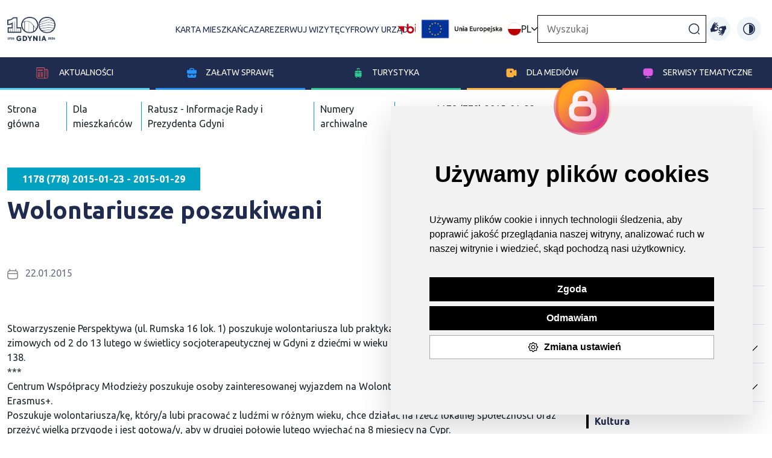

--- FILE ---
content_type: text/html; charset=UTF-8
request_url: https://www.gdynia.pl/1178-778-2015-01-23-2015-01-29,3172/wolontariusze-poszukiwani,431943
body_size: 17021
content:
<!-- Include: 2.0/frontend/partials/header -->
<!-- Include: 2.0/frontend/partials/footer -->

<!DOCTYPE html>
<html lang="pl">

<head>
    <meta charset="UTF-8">
    <meta http-equiv="X-UA-Compatible" content="IE=edge">
    <meta name="viewport" content="width=device-width, initial-scale=1.0">

    <meta name="description" content="">
    <title>Wolontariusze poszukiwani  - Gdynia</title>

    <meta property="og:title" content="Wolontariusze poszukiwani " />
    <meta property="og:url" content="https://www.gdynia.pl/1178-778-2015-01-23-2015-01-29,3172/wolontariusze-poszukiwani,431943" />


    <meta property="og:image:type" content="image/jpeg"/>
    <meta property="og:image:width" content="600"/>

    <meta property="og:description" content="" />
    <meta property="og:locale" content="pl_PL" />
    <meta property="og:site_name" content="Oficjalny serwis internetowy miasta Gdynia" />
    <meta property="og:type" content="website"/>
    <meta property="og:image" content="https://www.gdynia.pl/assets/2.0/frontend/img/og_logo.jpg" />

    <meta property="og:image:secure_url" content="https://www.gdynia.pl/assets/2.0/frontend/img/og_logo.jpg">
    <meta name="twitter:card" content="summary_large_image">

    <link rel="stylesheet" href="/assets/2.0/frontend/css/bootstrap.min.css">
    <script src="/assets/2.0/frontend/js/bootstrap.bundle.min.js"></script>
    <script src='https://platform-api.sharethis.com/js/sharethis.js#property=6336bd36b22a350012c87793&product=sop' async='async'></script>
    <script src="https://cdn.jsdelivr.net/npm/bs5-lightbox@1.8.3/dist/index.bundle.min.js"></script>

    <script src="/assets/2.0/frontend/js/jquery.min.js"></script>
    <script src="/assets/2.0/frontend/js/bootstrap-datepicker.min.js"></script>
    
    <link rel="stylesheet" href="/assets/2.0/frontend/css/main.css?v7">
    <link rel="stylesheet" href="/assets/2.0/frontend/css/responsive.css?v4">
    <link rel="stylesheet" href="/assets/2.0/frontend/css/slick.css">
    <link rel="stylesheet" href="/assets/2.0/frontend/css/contrast.css?3">
    <link rel="stylesheet" href="/assets/2.0/frontend/css/addon-v2.css?v10">
    <link rel="stylesheet" href="https://unicons.iconscout.com/release/v4.0.0/css/line.css">
    <link rel="stylesheet" href="/assets/2.0/frontend/js/jquery.bxslider/jquery.bxslider.css">
    <link rel="stylesheet" href="https://stackpath.bootstrapcdn.com/font-awesome/4.7.0/css/font-awesome.min.css">
    <link href="https://transmisja.esesja.pl/video-js.css" rel="stylesheet"/>

    <link href="https://vjs.zencdn.net/8.9.0/video-js.css" rel="stylesheet" />
  <style>
    .video-container {
      max-width: 100%;
      margin: auto;
      padding-top: 30px;
      width:  100%;
    }
    .video-container .video-js {
        width: 100%;
    }
  </style>
    
    <script src="/assets/2.0/frontend/js/main.js"></script>
    <script src="/assets/2.0/frontend/js/slick.js"></script>
    <!--<script src="/assets/2.0/frontend/js/lightbox.js"></script>-->
    <script type="text/javascript" src="https://static.inteliwise.com/embed/9eea502502cb01108f611eb965b6d3449603d958a95c340229125a4d0d8e7dba/3148/space.js" async></script>
    <link rel="Shortcut icon" href="/assets/favicon.ico">
  <!--   <link type="text/css" rel="stylesheet" href="https://www.meteoprog.ua/css/winformer.min.css?id=100">-->

    <!-- Hotjar Tracking Code for https://www.gdynia.pl/ -->
    <script type="text/plain" cookie-consent="tracking">
        (function(h,o,t,j,a,r){
            h.hj=h.hj||function(){(h.hj.q=h.hj.q||[]).push(arguments)};
            h._hjSettings={hjid:2759561,hjsv:6};
            a=o.getElementsByTagName('head')[0];
            r=o.createElement('script');r.async=1;
            r.src=t+h._hjSettings.hjid+j+h._hjSettings.hjsv;
            a.appendChild(r);
        })(window,document,'https://static.hotjar.com/c/hotjar-','.js?sv=');
    </script>
    <script type="text/plain" cookie-consent="tracking">
      window._mfq = window._mfq || [];
      (function() {
        var mf = document.createElement("script");
        mf.type = "text/javascript"; mf.defer = true;
        mf.src = "//cdn.mouseflow.com/projects/e7ec835f-888d-4412-bcae-248f662f9e42.js";
        document.getElementsByTagName("head")[0].appendChild(mf);
      })();
    </script>

         
     <script>
        (function(i,s,o,g,r,a,m){i['GoogleAnalyticsObject']=r;i[r]=i[r]||function(){
            (i[r].q=i[r].q||[]).push(arguments)},i[r].l=1*new Date();a=s.createElement(o),
            m=s.getElementsByTagName(o)[0];a.async=1;a.src=g;m.parentNode.insertBefore(a,m)
        })(window,document,'script','//www.google-analytics.com/analytics.js','ga');

        ga('create', 'UA-68436484-1', 'auto');
        ga('send', 'pageview');
    </script>   
    
    <!-- Google tag (gtag.js) --> <script async src="https://www.googletagmanager.com/gtag/js?id=G-8EGBQF8RNX"></script><script> window.dataLayer = window.dataLayer || []; function gtag(){dataLayer.push(arguments);} gtag('js', new Date()); gtag('config', 'G-8EGBQF8RNX'); </script>

    <!-- Facebook Pixel Code -->
    <script type="text/plain" cookie-consent="tracking">
      !function(f,b,e,v,n,t,s)
      {if(f.fbq)return;n=f.fbq=function(){n.callMethod?
      n.callMethod.apply(n,arguments):n.queue.push(arguments)};
      if(!f._fbq)f._fbq=n;n.push=n;n.loaded=!0;n.version='2.0';
      n.queue=[];t=b.createElement(e);t.async=!0;
      t.src=v;s=b.getElementsByTagName(e)[0];
      s.parentNode.insertBefore(t,s)}(window, document,'script',
      'https://connect.facebook.net/en_US/fbevents.js');
      fbq('init', '315322145587458');
      fbq('track', 'PageView');
    </script>
    
    <!-- End Facebook Pixel Code --> 

    <!-- Meta Pixel Code -->
    <script>
    !function(f,b,e,v,n,t,s)
    {if(f.fbq)return;n=f.fbq=function(){n.callMethod?
    n.callMethod.apply(n,arguments):n.queue.push(arguments)};
    if(!f._fbq)f._fbq=n;n.push=n;n.loaded=!0;n.version='2.0';
    n.queue=[];t=b.createElement(e);t.async=!0;
    t.src=v;s=b.getElementsByTagName(e)[0];
    s.parentNode.insertBefore(t,s)}(window, document,'script',
    'https://connect.facebook.net/en_US/fbevents.js');
    fbq('init', '900540915147968');
    fbq('track', 'PageView');
    </script>
    <noscript><img height="1" width="1" style="display:none"
    src="https://www.facebook.com/tr?id=900540915147968&ev=PageView&noscript=1"
    /></noscript>
    <!-- End Meta Pixel Code -->

    <script  type="text/plain" cookie-consent="tracking">
    window.smartlook||(function(d) {
    var o=smartlook=function(){ o.api.push(arguments)},h=d.getElementsByTagName('head')[0];
    var c=d.createElement('script');o.api=new Array();c.async=true;c.type='text/javascript';
    c.charset='utf-8';c.src='https://rec.smartlook.com/recorder.js';h.appendChild(c);
    })(document);
    smartlook('init', 'b7e794e6ce1c903b599ad157bd4bcf073a0ef57a');
    </script> 
</head>

<body class="">
<style>
        :root {
        --cat-color: #000    }

    .nav-left a span {
        border-color:var(--cat-color);
        background-image: var(--cat-color);
    }

    .nav-left a.active, .nav-left ul li a.active,#accordion-navigation .nav-left a.nav-toggle.active{
        color: var(--cat-color);
    }

</style>


    <header class="gd-main-header">
    <div class="skip-link"> <a href="#mainContent">Przejdź do treści</a> </div>
    <div class="skip-link"> <a href="#mainMenu">Przejdź do głównego menu</a> </div>
    <div class="skip-link"> <a href="#mainSearcher">Przejdź do wyszukiwarki</a> </div>
        <div class="container-gd container">
            <nav class="gd-main-nav">
                <a class="logo" href="/" title="Przejdź do strony głównej"><img src="/assets/2.0/frontend/img/logo-gdynia-100.png" alt="Strona główna Gdynia moje miasto"></a>
               

                <h1 class="visually-hidden">Gdynia moje miasto</h1>
                <div class="gd-top-menu-all">
                                        <ul class="gd-top-menu2" id="mainMenu2">
                        <li><a href="https://karta.um.gdynia.pl" target="_blank" title="Przejdź do projektów unijnych">Karta mieszkańca</a></li>
                        <li><a href="https://rezerwacje.um.gdynia.pl" target="_blank" title="Przejdź do projektów unijnych">Zarezerwuj wizytę</a></li>
                        <li><a href="https://cyfrowyurzad.um.gdynia.pl/" title="Przejdź do Cyfrowego urzędu">Cyfrowy urząd</a></li>
                        <li class="bip-li"><a class="bip" href="https://bip.um.gdynia.pl" title="Przejdź do Biuletyn informacji publicznej"><img src="/assets/2.0/frontend/img/bip.png" alt="Biuletyn informacji publicznej"></a></li>
                        <li><a class="ue-top-logo" href="/ue/projekty-europejskie,8068/projekty-europejskie,532805" title=""><img src="/assets/2.0/frontend/img/logo_ue_padding.png" alt="Unia Europejska"></a></li>
                    </ul>
                    
                    
<div class="gd-change-language"><img src="/assets/2.0/frontend/img/flags/pl.svg" alt="Ikona"> PL <img src="/assets/2.0/frontend/img/arrow-down.png" alt="Ikona" class="arrow">
<ul class="gd-top-menu d-none" id="mainMenu">
			<li class="ln-active"><a href="/module/Languages/controller/Default/action/setTurystycznaLanguage/lang/pl"><img src="/assets/2.0/frontend/img/flags/pl.svg" alt="Ikona"> PL</a></li>
			<li class=""><a href="/module/Languages/controller/Default/action/setTurystycznaLanguage/lang/en"><img src="/assets/2.0/frontend/img/flags/en.svg" alt="Ikona"> EN</a></li>
			<li class=""><a href="/module/Languages/controller/Default/action/setTurystycznaLanguage/lang/de"><img src="/assets/2.0/frontend/img/flags/de.svg" alt="Ikona"> DE</a></li>
			<li class=""><a href="/module/Languages/controller/Default/action/setTurystycznaLanguage/lang/ua"><img src="/assets/2.0/frontend/img/flags/ua.svg" alt="Ikona"> UA</a></li>
	</ul>
</div>
<script>
    const langBtn = document.querySelector('.gd-change-language')
    const langBtnImg = document.querySelector('.gd-change-language .arrow')
    const langDrop = document.querySelector('.gd-top-menu')

    langBtn.addEventListener('click',()=>{
        langDrop.classList.toggle('d-none')
        langBtnImg.classList.toggle('rotate-arrow')
    });
</script>

                    <form class="gd-main-search-form" action="/wyszukiwarka/action/elastic" method="get">
                        <label for="gd-main-search-input" class="visually-hidden d-none">Wpisz szukaną frazę...</label>
                            <input class="gd-main-search" id="gd-main-search-input" placeholder="Wyszukaj" type="text" name="Searcher_SearchForm[query]">
                        <button class="gd-main-search-btn" title="Kliknij, aby wyszukać"><img src="/assets/2.0/frontend/img/search-normal.png" alt="Ikona"></button>
                    </form>
                    <a class="ue-top-mobile-logo" href="#" title=""><img src="/assets/2.0/frontend/img/logo_ue_padding.png" alt="Unia Europejska"></a>
                    <a href="https://tlumacz.um.gdynia.pl" target="_blank" class="migowy-light" title="Przejdź do strony tłumacza języka migowego"><img src="/assets/2.0/frontend/img/migowy.svg" alt="ikona"></a>
                    <a href="https://tlumacz.um.gdynia.pl" target="_blank" class="migowy-dark" title="Przejdź do strony tłumacza języka migowego"><img src="/assets/2.0/frontend/img/migowy_dark.svg" alt="ikona"></a>
                <button class="change-contrast dark" title="Włącz wzmocniony kontrast na stronie"><img src="/assets/2.0/frontend/img/light.svg" alt="ikona"></button>
                <button class="change-contrast light" title="Wyłącz wzmocniony kontrast na stronie"><img src="/assets/2.0/frontend/img/sun.svg" alt="ikona"></button>
                </div>
            </nav>
        </div>
        <nav class="gd-blue-nav">
            <i class="uil uil-bars"></i>
            <ul class="gd-blue-menu">
                <li class="gd-blue-menu-item" id="menu-item-1" data-index-number="0"><a href="#"><img src="/assets/2.0/frontend/img/news-icon.svg" alt="ikona"> Aktualności</a>
                    <div class="submenu-new submenu-container">
                        <ul class="submenu-new-ul-list">

                                                                        <li class="gd-blue-submenu">
                                            <ul class="gd-blue-submenu-news">
                                                <li><a style="font-weight:800;" href="https://www.gdynia.pl/aktualnosci"> Aktualności</a></li>
                                                                                            </ul>
                                        </li>
                                                                                <li class="gd-blue-submenu">
                                            <ul class="gd-blue-submenu-news">
                                                <li><a style="font-weight:800;" href="https://www.gdynia.pl/ratusz-informacje-rady-i-prezydenta-gdyni-2,8896">Biuletyn RATUSZ - Informacje Rady i Prezydenta Gdyni</a></li>
                                                                                            </ul>
                                        </li>
                                                                                <li class="gd-blue-submenu">
                                            <ul class="gd-blue-submenu-news">
                                                <li><a style="font-weight:800;" href="https://www.gdynia.pl/mieszkaniec/komunikaty-3,7205">Komunikaty</a></li>
                                                                                            </ul>
                                        </li>
                                                                                <li class="gd-blue-submenu">
                                            <ul class="gd-blue-submenu-news">
                                                <li><a style="font-weight:800;" href="https://www.gdynia.pl/kalendarz">Kalendarz imprez </a></li>
                                                                                            </ul>
                                        </li>
                                                                                <li class="gd-blue-submenu">
                                            <ul class="gd-blue-submenu-news">
                                                <li><a style="font-weight:800;" href="https://www.gdynia.pl/mieszkaniec/partycypacja-spoleczna,6551">Partycypacja społeczna</a></li>
                                                                                            </ul>
                                        </li>
                                                                                <li class="gd-blue-submenu">
                                            <ul class="gd-blue-submenu-news">
                                                <li><a style="font-weight:800;" href="https://www.gdynia.pl/programy-miejskie-3,8886">Programy miejskie</a></li>
                                                                                            </ul>
                                        </li>
                                                                                <li class="gd-blue-submenu">
                                            <ul class="gd-blue-submenu-news">
                                                <li><a style="font-weight:800;" href="https://www.gdynia.pl/o-gdyni/mapy-gdyni,4098">Mapy Gdyni</a></li>
                                                                                            </ul>
                                        </li>
                                                                                <li class="gd-blue-submenu">
                                            <ul class="gd-blue-submenu-news">
                                                <li><a style="font-weight:800;" href="https://www.gdynia.pl/multimedia,8816">Multimedia</a></li>
                                                
                                                                                                    <li><a href="https://www.gdynia.pl/dla-mediow/gdynskie-aplikacje,7254/aplikacje,496218" title="Przejdź do strony">Aplikacje mobilne</a></li>
                                                                                                    <li><a href="https://www.gdynia.pl/dla-mediow/kamery,6546/kamery-nowe,502840" title="Przejdź do strony">Kamery internetowe</a></li>
                                                
                                                                                            </ul>
                                        </li>
                                                                                <li class="gd-blue-submenu">
                                            <ul class="gd-blue-submenu-news">
                                                <li><a style="font-weight:800;" href="https://konsultujemy.gdynia.pl/">Konsultujemy - platforma dialogu</a></li>
                                                                                            </ul>
                                        </li>
                                                                                <li class="gd-blue-submenu">
                                            <ul class="gd-blue-submenu-news">
                                                <li><a style="font-weight:800;" href="https://www.gdynia.pl/o-gdyni/projekty-wlasne,8069">Projekty własne</a></li>
                                                                                            </ul>
                                        </li>
                                                                                <li class="gd-blue-submenu">
                                            <ul class="gd-blue-submenu-news">
                                                <li><a style="font-weight:800;" href="https://www.gdynia.pl/o-gdyni/projekty-krajowe,8624">Projekty krajowe </a></li>
                                                                                            </ul>
                                        </li>
                                                                                <li class="gd-blue-submenu">
                                            <ul class="gd-blue-submenu-news">
                                                <li><a style="font-weight:800;" href="https://www.gdynia.pl/ue/projekty-europejskie,8068/projekty-europejskie,532805">Projekty Europejskie</a></li>
                                                                                            </ul>
                                        </li>
                                                                                <li class="gd-blue-submenu">
                                            <ul class="gd-blue-submenu-news">
                                                <li><a style="font-weight:800;" href="https://otwartedane.gdynia.pl/">Otwarte Dane</a></li>
                                                                                            </ul>
                                        </li>
                                                                                <li class="gd-blue-submenu">
                                            <ul class="gd-blue-submenu-news">
                                                <li><a style="font-weight:800;" href="https://www.gdynia.pl/o-gdyni/historia,3571/na-poczatku-bylo-marzenie-br-historia-gdyni-w-pigulce,365280">O Gdyni</a></li>
                                                
                                                                                                    <li><a href="https://www.gdynia.pl/o-gdyni/historia-gdyni,3571" title="Przejdź do strony">Historia Gdyni</a></li>
                                                                                                    <li><a href="https://bip.um.gdynia.pl/prezydent-miasta,1753/aleksandra-kosiorek-prezydentka-gdyni,596801" title="Przejdź do strony">Prezydent Miasta</a></li>
                                                                                                    <li><a href="https://bip.um.gdynia.pl/rada-miasta,1690/radni-miasta-gdyni,596651" title="Przejdź do strony">Rada Miasta Gdyni</a></li>
                                                                                                    <li><a href="https://bip.um.gdynia.pl/rady-dzielnic,1599" title="Przejdź do strony">Rady Dzielnic</a></li>
                                                                                                    <li><a href="https://www.gdynia.pl/mieszkaniec/mlodziezowa-rada-miasta-gdyni,3940" title="Przejdź do strony">Młodzieżowa Rada Miasta Gdyni</a></li>
                                                                                                    <li><a href="https://bip.um.gdynia.pl/miasta-siostrzane,1760/wspolpraca-z-miastami-siostrzanymi,341487" title="Przejdź do strony">Miasta partnerskie</a></li>
                                                                                                    <li><a href="https://www.gdynia.pl/o-gdyni/nagrody-i-wyroznienia,6562" title="Przejdź do strony">Nagrody i wyróżnienia</a></li>
                                                                                                    <li><a href="https://bip.um.gdynia.pl/dane-podstawowe,1762/" title="Przejdź do strony">Gdynia w liczbach</a></li>
                                                                                                    <li><a href="https://www.gdynia.pl/o-gdyni/konkurs-o-nagrode-prezydenta-miasta-gdyni-na-najlepsza-prace-dyplomowa,8152" title="Przejdź do strony">Konkursy</a></li>
                                                
                                                                                            </ul>
                                        </li>
                                        
                        </ul>
                    </div>
                </li>
                <li class="gd-blue-menu-item" id="menu-item-2" data-index-number="1"><a href="#"><img src="/assets/2.0/frontend/img/dla_biznesu.svg" alt="ikona">Załatw sprawę</a>
                    <div class="submenu-new submenu-container">
                        <ul class="submenu-new-ul-list">

                                                                        <li class="gd-blue-submenu">
                                            <ul class="gd-blue-submenu-news">
                                                <li><a style="font-weight:800;" href="https://bip.um.gdynia.pl/urzad-miasta,2/urzad-miasta-gdyni,363056">Urząd Miasta Gdyni</a></li>
                                                
                                                                                                    <li><a href="https://rezerwacje.um.gdynia.pl/" title="Przejdź do strony">Zarezerwuj wizytę</a></li>
                                                                                                    <li><a href="https://bip.um.gdynia.pl/sprawy-do-zalatwienia,206/" title="Przejdź do strony">Gdzie załatwić sprawę? Wnioski</a></li>
                                                                                                    <li><a href="https://bip.um.gdynia.pl/urzad-miasta,2/urzad-miasta-gdyni,363056" title="Przejdź do strony">Wykaz wydziałów i referatów</a></li>
                                                                                                    <li><a href="https://bip.um.gdynia.pl/konta-bankowe-i-kasy-um,286/wykaz-kont-bankowych-i-kas-urzedu,385771" title="Przejdź do strony">Konta bankowe i kasy urzędu miasta </a></li>
                                                
                                                                                            </ul>
                                        </li>
                                                                                <li class="gd-blue-submenu">
                                            <ul class="gd-blue-submenu-news">
                                                <li><a style="font-weight:800;" href="https://www.zdiz.gdynia.pl/parkowanie/">Parkowanie</a></li>
                                                
                                                                                                    <li><a href="https://www.zdiz.gdynia.pl/parkowanie/mapa-strefy-platnego-parkowania/" title="Przejdź do strony">Mapa Strefy Płatnego Parkowania</a></li>
                                                                                                    <li><a href="https://www.zdiz.gdynia.pl/parkowanie/kontakt/" title="Przejdź do strony">Kontakt</a></li>
                                                
                                                                                            </ul>
                                        </li>
                                                                                <li class="gd-blue-submenu">
                                            <ul class="gd-blue-submenu-news">
                                                <li><a style="font-weight:800;" href="https://www.gdynia.pl/mieszkaniec/aktualnosci-14,7189/biuro-planowania-przestrzennego-miasta-gdyni,496354">Planowanie i zagospodarowanie przestrzenne</a></li>
                                                                                            </ul>
                                        </li>
                                                                                <li class="gd-blue-submenu">
                                            <ul class="gd-blue-submenu-news">
                                                <li><a style="font-weight:800;" href="https://karta.um.gdynia.pl/">Karta mieszkańca</a></li>
                                                
                                                                                                    <li><a href="https://konto.um.gdynia.pl/login" title="Przejdź do strony">Zaloguj się </a></li>
                                                                                                    <li><a href="https://konto.um.gdynia.pl/registration" title="Przejdź do strony">Zarejestruj się </a></li>
                                                
                                                                                            </ul>
                                        </li>
                                                                                <li class="gd-blue-submenu">
                                            <ul class="gd-blue-submenu-news">
                                                <li><a style="font-weight:800;" href="https://mobilnagdynia.pl/rowercargo">Wypożycz rower cargo </a></li>
                                                
                                                                                                    <li><a href="http://bit.ly/zarezerwujcargogdynia" title="Przejdź do strony">Rower cargo dla gdyńskich przedsiębiorców, instytucji i organizacji pozarządowych</a></li>
                                                                                                    <li><a href="https://forms.gle/RQdzkoa6mvMW5oPK7" title="Przejdź do strony">Rower cargo dla mieszkańców</a></li>
                                                
                                                                                            </ul>
                                        </li>
                                                                                <li class="gd-blue-submenu">
                                            <ul class="gd-blue-submenu-news">
                                                <li><a style="font-weight:800;" href="https://tlumacz.um.gdynia.pl/">Tłumacz języka migowego</a></li>
                                                                                            </ul>
                                        </li>
                                                                                <li class="gd-blue-submenu">
                                            <ul class="gd-blue-submenu-news">
                                                <li><a style="font-weight:800;" href="https://konsultujemy.gdynia.pl/">Gdyńska Platforma Dialogu</a></li>
                                                                                            </ul>
                                        </li>
                                                                                <li class="gd-blue-submenu">
                                            <ul class="gd-blue-submenu-news">
                                                <li><a style="font-weight:800;" href="tel:626-26-26">Infolinia Urzędu Miasta Gdyni</a></li>
                                                                                            </ul>
                                        </li>
                                        
                        </ul>
                </li>
                <li class="gd-blue-menu-item" id="menu-item-3" data-index-number="2"><a href="/turystyczna-pl"><img src="/assets/2.0/frontend/img/dla_turystow.svg" alt="ikona">Turystyka</a>
                        <div class="submenu-new submenu-container">
                        <ul class="submenu-new-ul-list">

                                
                        </ul>
                    </div>
                </li>
                <li class="gd-blue-menu-item" id="menu-item-4" data-index-number="3"><a href="#"><img src="/assets/2.0/frontend/img/dla_mediow.svg" alt="ikona">Dla
                        mediów</a>
                        <div class="submenu-new submenu-container">
                        <ul class="submenu-new-ul-list">

                                                                        <li class="gd-blue-submenu">
                                            <ul class="gd-blue-submenu-news">
                                                <li><a style="font-weight:800;" href="https://www.gdynia.pl/dla-mediow/komunikaty-dla-mediow,4100">Komunikaty dla mediów</a></li>
                                                                                            </ul>
                                        </li>
                                                                                <li class="gd-blue-submenu">
                                            <ul class="gd-blue-submenu-news">
                                                <li><a style="font-weight:800;" href="https://www.gdynia.pl/dla-mediow/kontakt-2,4126">Kontakt dla mediów</a></li>
                                                                                            </ul>
                                        </li>
                                                                                <li class="gd-blue-submenu">
                                            <ul class="gd-blue-submenu-news">
                                                <li><a style="font-weight:800;" href="https://www.gdynia.pl/#newsletter-container">Newsletter</a></li>
                                                                                            </ul>
                                        </li>
                                                                                <li class="gd-blue-submenu">
                                            <ul class="gd-blue-submenu-news">
                                                <li><a style="font-weight:800;" href="https://www.gdynia.pl/dla-mediow/zaproszenia-dla-dziennikarzy,4128">Zaproszenia dla dziennikarzy</a></li>
                                                                                            </ul>
                                        </li>
                                                                                <li class="gd-blue-submenu">
                                            <ul class="gd-blue-submenu-news">
                                                <li><a style="font-weight:800;" href="https://www.gdynia.pl/dla-mediow/serwis-foto,4123/serwis-foto,576871">Zdjęcia i materiały wideo</a></li>
                                                
                                                                                                    <li><a href="https://www.gdynia.pl/dla-mediow/kolegium-prezydenta-2,4125" title="Przejdź do strony">Kolegium prezydenta</a></li>
                                                                                                    <li><a href="https://www.gdynia.pl/dla-mediow/rada-miasta-gdyni-2,8791" title="Przejdź do strony">Rada Miasta Gdyni</a></li>
                                                                                                    <li><a href="https://www.gdynia.pl/dla-mediow/rzecznik-prasowy-urzedu-miasta-gdyni,8792/tomasz-zlotos-rzecznik-prasowy-urzedu-miasta-gdyni,558396" title="Przejdź do strony">Rzecznik Prasowy Urzędu Miasta Gdyni</a></li>
                                                
                                                                                            </ul>
                                        </li>
                                        
                        </ul>
                    </div>
                </li>
                <li class="gd-blue-menu-item" id="menu-item-5" data-index-number="4">
                    <a href="#">
                        <img src="/assets/2.0/frontend/img/serwisy_tematyczne.svg" alt="ikona">Serwisy tematyczne
                    </a>
                    
                     <div class="submenu-new submenu-container">
                        <ul class="submenu-new-ul-list">

                                                                        <li class="gd-blue-submenu">
                                            <ul class="gd-blue-submenu-news">
                                                <li><a style="font-weight:800;" href="https://100.gdynia.pl/pl">100.gdynia.pl</a></li>
                                                                                            </ul>
                                        </li>
                                                                                <li class="gd-blue-submenu">
                                            <ul class="gd-blue-submenu-news">
                                                <li><a style="font-weight:800;" href="https://www.gdynia.pl/aktywna">Aktywne Miasto</a></li>
                                                                                            </ul>
                                        </li>
                                                                                <li class="gd-blue-submenu">
                                            <ul class="gd-blue-submenu-news">
                                                <li><a style="font-weight:800;" href="https://www.gdynia.pl/mieszkaniec/bezpieczna-gdynia,3912">Bezpieczna Gdynia</a></li>
                                                                                            </ul>
                                        </li>
                                                                                <li class="gd-blue-submenu">
                                            <ul class="gd-blue-submenu-news">
                                                <li><a style="font-weight:800;" href="https://www.gdynia.pl/wykaz-miejscowych-planow-zagospodarowania-przestrzennego,7193/biuro-planowania-przestrzennego-miasta-gdynia,496359">Biuro Planowania Przestrzennego Miasta Gdynia</a></li>
                                                                                            </ul>
                                        </li>
                                                                                <li class="gd-blue-submenu">
                                            <ul class="gd-blue-submenu-news">
                                                <li><a style="font-weight:800;" href="http://www.bo.gdynia.pl/">Budżet Obywatelski </a></li>
                                                                                            </ul>
                                        </li>
                                                                                <li class="gd-blue-submenu">
                                            <ul class="gd-blue-submenu-news">
                                                <li><a style="font-weight:800;" href="https://www.gdynia.pl/dzielnice">Dzielnice Gdyni</a></li>
                                                                                            </ul>
                                        </li>
                                                                                <li class="gd-blue-submenu">
                                            <ul class="gd-blue-submenu-news">
                                                <li><a style="font-weight:800;" href="https://www.gdynia.pl/mieszkaniec/gdynia-bez-barier,3803">Gdynia Bez Barier</a></li>
                                                                                            </ul>
                                        </li>
                                                                                <li class="gd-blue-submenu">
                                            <ul class="gd-blue-submenu-news">
                                                <li><a style="font-weight:800;" href="https://www.gdyniabusinessweek.pl">Gdynia Business Week</a></li>
                                                                                            </ul>
                                        </li>
                                                                                <li class="gd-blue-submenu">
                                            <ul class="gd-blue-submenu-news">
                                                <li><a style="font-weight:800;" href="https://www.gdynia.pl/mieszkaniec/aktualnosci-novini,8627">Gdynia Dla Ukrainy</a></li>
                                                                                            </ul>
                                        </li>
                                                                                <li class="gd-blue-submenu">
                                            <ul class="gd-blue-submenu-news">
                                                <li><a style="font-weight:800;" href="https://edukacja.gdynia.pl/">Gdynia Edukacyjna</a></li>
                                                                                            </ul>
                                        </li>
                                                                                <li class="gd-blue-submenu">
                                            <ul class="gd-blue-submenu-news">
                                                <li><a style="font-weight:800;" href="https://www.gdynia.pl/energetyczna/">Gdynia Energetyczna</a></li>
                                                                                            </ul>
                                        </li>
                                                                                <li class="gd-blue-submenu">
                                            <ul class="gd-blue-submenu-news">
                                                <li><a style="font-weight:800;" href="http://gdyniakulturalna.pl/">Gdynia Kulturalna</a></li>
                                                                                            </ul>
                                        </li>
                                                                                <li class="gd-blue-submenu">
                                            <ul class="gd-blue-submenu-news">
                                                <li><a style="font-weight:800;" href="https://modernizmgdyni.pl/">Gdynia Miasto Modernizmu</a></li>
                                                                                            </ul>
                                        </li>
                                                                                <li class="gd-blue-submenu">
                                            <ul class="gd-blue-submenu-news">
                                                <li><a style="font-weight:800;" href="https://www.gdynia.pl/mobilna/">Gdynia Mobilna</a></li>
                                                                                            </ul>
                                        </li>
                                                                                <li class="gd-blue-submenu">
                                            <ul class="gd-blue-submenu-news">
                                                <li><a style="font-weight:800;" href="https://www.gdynia.pl/otwarta">Gdynia Otwarta</a></li>
                                                                                            </ul>
                                        </li>
                                                                                <li class="gd-blue-submenu">
                                            <ul class="gd-blue-submenu-news">
                                                <li><a style="font-weight:800;" href="https://www.gdyniaprzedsiebiorcza.pl/pl/">Gdynia Przedsiębiorcza</a></li>
                                                                                            </ul>
                                        </li>
                                                                                <li class="gd-blue-submenu">
                                            <ul class="gd-blue-submenu-news">
                                                <li><a style="font-weight:800;" href="http://www.gdyniarodzinna.pl/">Gdynia Rodzinna</a></li>
                                                                                            </ul>
                                        </li>
                                                                                <li class="gd-blue-submenu">
                                            <ul class="gd-blue-submenu-news">
                                                <li><a style="font-weight:800;" href="https://bip.um.gdynia.pl/dane-podstawowe,1762/">Gdynia w liczbach</a></li>
                                                                                            </ul>
                                        </li>
                                                                                <li class="gd-blue-submenu">
                                            <ul class="gd-blue-submenu-news">
                                                <li><a style="font-weight:800;" href="https://www.gdynia.pl/2ws">Gdynia w okresie II Wojny Światowej</a></li>
                                                                                            </ul>
                                        </li>
                                                                                <li class="gd-blue-submenu">
                                            <ul class="gd-blue-submenu-news">
                                                <li><a style="font-weight:800;" href="https://gdyniawspiera.pl/">Gdynia Wspiera</a></li>
                                                                                            </ul>
                                        </li>
                                                                                <li class="gd-blue-submenu">
                                            <ul class="gd-blue-submenu-news">
                                                <li><a style="font-weight:800;" href="https://www.gdynia.pl/o-gdyni/historia-gdyni,3571">Historia Gdyni</a></li>
                                                                                            </ul>
                                        </li>
                                                                                <li class="gd-blue-submenu">
                                            <ul class="gd-blue-submenu-news">
                                                <li><a style="font-weight:800;" href="https://www.investgdynia.pl/">InvestGdynia.pl</a></li>
                                                                                            </ul>
                                        </li>
                                                                                <li class="gd-blue-submenu">
                                            <ul class="gd-blue-submenu-news">
                                                <li><a style="font-weight:800;" href="https://www.gdyniaprzedsiebiorcza.pl/pl/gdynia-przedsiebiorcza/kurs-na-biznes/">Kurs na Biznes</a></li>
                                                                                            </ul>
                                        </li>
                                                                                <li class="gd-blue-submenu">
                                            <ul class="gd-blue-submenu-news">
                                                <li><a style="font-weight:800;" href="https://www.gdynia.pl/o-gdyni/mapy-gdyni,4098">Mapy Gdyni</a></li>
                                                                                            </ul>
                                        </li>
                                                                                <li class="gd-blue-submenu">
                                            <ul class="gd-blue-submenu-news">
                                                <li><a style="font-weight:800;" href="https://www.gdynia.pl/odkryjwgdyni">Odkryj w Gdyni</a></li>
                                                                                            </ul>
                                        </li>
                                                                                <li class="gd-blue-submenu">
                                            <ul class="gd-blue-submenu-news">
                                                <li><a style="font-weight:800;" href="https://www.gdynia.pl/spotkania">Ogólnopolskie Spotkania Podróżników</a></li>
                                                                                            </ul>
                                        </li>
                                                                                <li class="gd-blue-submenu">
                                            <ul class="gd-blue-submenu-news">
                                                <li><a style="font-weight:800;" href="http://otwartedane.gdynia.pl/pl/">Otwarte Dane</a></li>
                                                                                            </ul>
                                        </li>
                                                                                <li class="gd-blue-submenu">
                                            <ul class="gd-blue-submenu-news">
                                                <li><a style="font-weight:800;" href="https://www.gdynia.pl/mieszkaniec/partycypacja-spoleczna,6551">Partycypacja Społeczna</a></li>
                                                                                            </ul>
                                        </li>
                                                                                <li class="gd-blue-submenu">
                                            <ul class="gd-blue-submenu-news">
                                                <li><a style="font-weight:800;" href="https://www.gdynia.pl/przystan">Przystań Gdynia</a></li>
                                                                                            </ul>
                                        </li>
                                                                                <li class="gd-blue-submenu">
                                            <ul class="gd-blue-submenu-news">
                                                <li><a style="font-weight:800;" href="https://www.gdynia.pl/100">Razem na 100-lecie Gdyni</a></li>
                                                                                            </ul>
                                        </li>
                                                                                <li class="gd-blue-submenu">
                                            <ul class="gd-blue-submenu-news">
                                                <li><a style="font-weight:800;" href="https://www.gdynia.pl/rewitalizacja/">Rewitalizacja</a></li>
                                                                                            </ul>
                                        </li>
                                                                                <li class="gd-blue-submenu">
                                            <ul class="gd-blue-submenu-news">
                                                <li><a style="font-weight:800;" href="https://www.gdynia.pl/rzecznikprawuczniowskich">Rzecznik Praw Uczniowskich</a></li>
                                                                                            </ul>
                                        </li>
                                                                                <li class="gd-blue-submenu">
                                            <ul class="gd-blue-submenu-news">
                                                <li><a style="font-weight:800;" href="https://smartmapa.um.gdynia.pl/pl/app/">Smart Mapa Gdyni</a></li>
                                                                                            </ul>
                                        </li>
                                                                                <li class="gd-blue-submenu">
                                            <ul class="gd-blue-submenu-news">
                                                <li><a style="font-weight:800;" href="https://wyrzucamto.pl/">WyrzucamTo.pl</a></li>
                                                                                            </ul>
                                        </li>
                                                                                <li class="gd-blue-submenu">
                                            <ul class="gd-blue-submenu-news">
                                                <li><a style="font-weight:800;" href="https://www.gdynia.pl/modernizm/gdynski-modernizm,3707">Zabytki</a></li>
                                                                                            </ul>
                                        </li>
                                        
                        </ul>
                    </div>
                </li>
            </ul>
            <div class="gd-menu-search-and-lang d-none">
                
<ul class="gd-top-menu-on-mobile" id="mainMenu2">
    <li class="ln-active"><a href="/module/Languages/controller/Default/action/setTurystycznaLanguage/lang/pl" title="Przejdź na stronę"><img src="/assets/2.0/frontend/img/flags/pl.svg" alt="ikona"></a></li>
    <li class=""><a href="/module/Languages/controller/Default/action/setTurystycznaLanguage/lang/en" title="Przejdź na stronę"><img src="/assets/2.0/frontend/img/flags/en.svg" alt="ikona"></a></li>
    <li class=""><a href="/module/Languages/controller/Default/action/setTurystycznaLanguage/lang/de" title="Przejdź na stronę"><img src="/assets/2.0/frontend/img/flags/de.svg" alt="ikona"></a></li>
    <li class=""><a href="/module/Languages/controller/Default/action/setTurystycznaLanguage/lang/ru" title="Przejdź na stronę"><img src="/assets/2.0/frontend/img/flags/ru.svg" alt="ikona"></a></li>
    <li class=""><a href="/module/Languages/controller/Default/action/setTurystycznaLanguage/lang/ua" title="Przejdź na stronę"><img src="/assets/2.0/frontend/img/flags/ua.svg" alt="ikona"></a></li>
</ul>

                <div class="gd-search-on-mobile">
                    <form class="gd-main-search-form" action="/wyszukiwarka/action/elastic" method="get">
                        <label class="visually-hidden d-none" for="gd-main-searchMobile">Wyszukaj</label>
                        <input class="gd-main-search" id="gd-main-searchMobile" placeholder="Wyszukaj" type="text" name="Searcher_SearchForm[query]">
                        <button class="gd-main-search-btn"><img src="/assets/2.0/frontend/img/search-normal.png" alt="Wyszukaj"></button>
                    </form>
                </div>
            </div>
        </nav>
    </header>
<main>
        <div class="container-gd container">
        <div class="row">
            <div class="col-lg-9">
                <div data-widget="Menu/BreadCrumb" data-widget-guid="Menu/BreadCrumb-0" data-widget-placeholder="Menu/BreadCrumb" data-widget-position="0">
	
	<nav class="gd-breadcrumbs">
        <ul>
            <li><a href="http://gdynia.pl" title="Przejdź do strony głównej">Strona główna</a></li>
            	       		<li><a href="https://www.gdynia.pl/mieszkaniec/dla-mieszkancow,6530" title="Przejdź do">Dla mieszkańców</a></li>
       			       		<li><a href="https://www.gdynia.pl/mieszkaniec/ratusz-informacje-rady-i-prezydenta-gdyni,2789" title="Przejdź do">Ratusz - Informacje Rady i Prezydenta Gdyni</a></li>
       			       		<li><a href="https://www.gdynia.pl/mieszkaniec/numery-archiwalne,2793" title="Przejdź do">Numery archiwalne</a></li>
       			       		<li><a href="https://www.gdynia.pl/mieszkaniec/2015-3,6837" title="Przejdź do">2015</a></li>
       			       		<li><a href="https://www.gdynia.pl/mieszkaniec/1178-778-2015-01-23-2015-01-29,3172" title="Przejdź do">1178 (778) 2015-01-23 - 2015-01-29</a></li>
       		        </ul>
    </nav>

	</div>
            
                <link rel="stylesheet" type="text/css" href="https://www.gdynia.pl/assets/frontend/js/flipbook/css/flipbook.style.css"/>

<header class="gd-news-header mt-5">
   	<span class="badage-in-news badage-color-light-blue" style="background-color: ">1178 (778) 2015-01-23 - 2015-01-29</span>
	   
    <h1 class="mt-3 mb-md-5">Wolontariusze poszukiwani </h1>
    <div class="info-and-share">
        <time class="news-date"><img src="/assets/2.0/frontend/img/Icon_cal_gray.png" class="me-2"> 22.01.2015</time>
        <div class="gd-news-social-icons">	<a href="https://www.facebook.com/Gdynia/" target="_blank" title="Udostępnij na Facebooku"><img class="st-custom-button" data-network="facebook" src="/assets/2.0/frontend/img/news_face.png" alt=""></a>
	<a href="https://twitter.com/MiastoGdynia" target="_blank" title="Udostępnij na Twitter"><img class="st-custom-button" data-network="twitter" src="/assets/2.0/frontend/img/news_twit.png" alt=""></a>
</div>
    </div>
    
     
</header>
<article class="gd-article-news" id="mainContent">
	<p class="mt-5"></p>
    <p>Stowarzyszenie Perspektywa (ul. Rumska 16 lok. 1) poszukuje wolontariusza lub praktykanta do odbycia sta&#380;u, w okresie ferii zimowych od 2 do 13 lutego w &#347;wietlicy socjoterapeutycznej w Gdyni z dzie&#263;mi w wieku szkolnym. Telefon kontaktowy 664 748 138.<br>***<br>Centrum Wsp&oacute;&#322;pracy M&#322;odzie&#380;y poszukuje osoby zainteresowanej wyjazdem na Wolontariat Europejski w ramach Programu Erasmus+. <br>Poszukuje wolontariusza/k&#281;, kt&oacute;ry/a lubi pracowa&#263; z lud&#378;mi w r&oacute;&#380;nym wieku, chce dzia&#322;a&#263; na rzecz lokalnej spo&#322;eczno&#347;ci oraz prze&#380;y&#263; wielk&#261; przygod&#281; i jest gotowa/y, aby w drugiej po&#322;owie lutego wyjecha&#263; na 8 miesi&#281;cy na Cypr.<br>Wi&#281;cej informacji znajduje si&#281; na stronie internetowej: <a href="http://www.cwm.org.pl/">www.cwm.org.pl</a></p>
    <p class="mt-5"></p>
    <!-- video 431943-->
<!-- render time : 0.24445199966431 s. --> 

<script>
    var currentDownloadUrl = '';
    $(function() {
        $('.btn-download-file').click(function(e) {
            e.preventDefault();
            e.stopImmediatePropagation();

            currentDownloadUrl = $(this).attr('data-url');
            $('#downloadModal').modal('show');
            return false;
        });

        if ($(window).width() < 769) {
            $('.gd-news-slider-gallery-thumbnails').slick({
                autoPlay: false,
                dots: false,
                slidesToShow: 2,
                slidesToScroll: 1,
                arrows: false,
                prevArrow: '<button type="button" class="slick-prev" aria-label="Przewiń w lewo"><img src="/assets/2.0/frontend/img/arr_left.png" alt="ikona"></button>',
                nextArrow: '<button type="button" class="slick-next" aria-label="Przewiń w prawo"><img src="/assets/2.0/frontend/img/arr_right_f.png" alt="ikona"></button>',
            });
        }
    });
</script>
<!-- render time : 0.24546813964844 s. --> <style>
.gd-to-download a {
    margin-bottom:  5px;
}
</style>
<!-- render time : 0.24606800079346 s. --> 
 <!-- render time : 0.2474250793457 s. --> 
    <div class="gd-end-of-article my-5">

        <ul>

            <li><img src="/assets/2.0/frontend/img/Icon_cal_gray.png" alt="ikona">Opublikowano: 22.01.2015 00:00</li>
            <li><img src="/assets/2.0/frontend/img/ico_user.png" alt="ikona"><p>Autor: Małgorzata Omachel - Kwidzińska                                <a href="mailto: malgorzata.omachel-kwidzinska@gdynia.pl">(malgorzata.omachel-kwidzinska@gdynia.pl)</a></p>
                            </li>
                    </ul>

        <div class="d-flex align-items-baseline" style="gap: 10px;">
            	<a href="https://www.facebook.com/Gdynia/" target="_blank" title="Udostępnij na Facebooku"><img class="st-custom-button" data-network="facebook" src="/assets/2.0/frontend/img/news_face.png" alt=""></a>
	<a href="https://twitter.com/MiastoGdynia" target="_blank" title="Udostępnij na Twitter"><img class="st-custom-button" data-network="twitter" src="/assets/2.0/frontend/img/news_twit.png" alt=""></a>


            <a href="#" onclick="helpers.printDocument(); return false;"  title="Kliknij aby wydrukować"><img src="/assets/2.0/frontend/img/ico_printer.png" alt="ikona"></a>
            <!--<a href="https://www.gdynia.pl/module/Contents/controller/Default/action/print/cid/431943" title="Kliknij aby pobrać jako PDF"><img src="/assets/2.0/frontend/img/ico_pdf.png" alt="ikona"></a>-->
        </div>
    </div>
<!-- render time : 0.25495719909668 s. --> <!-- render time : 0.2557430267334 s. --> </article>

            </div>
            <div class="col-lg-3">
                <section class="gd-sideheader">
                    <div
	data-widget="Contents/Navigation"
	data-widget-guid="Contents/Navigation-0"
	data-widget-placeholder="Contents/Navigation"
	data-widget-position="0"
	class="content-navigation-widget">

	<nav class="accordion" aria-label="menu Aktualności" id="accordion-navigation">

	<h2 class="my-5">Aktualności</h2>
						<nav class="nav-left">
											<a  data-dest-href="https://www.gdynia.pl/mieszkaniec/co-nowego,2774" href="https://www.gdynia.pl/mieszkaniec/co-nowego,2774" class="nav-toggle-direct nav-single-item-category " title="Przejdź do kategorii Co nowego">
					<span>Co nowego</span></a>

					<ul class="">
					
									</ul>
				
										</nav>
												<nav class="nav-left">
											<a  data-dest-href="https://www.gdynia.pl/mieszkaniec/komunikaty-3,7205" href="https://www.gdynia.pl/mieszkaniec/komunikaty-3,7205" class="nav-toggle-direct nav-single-item-category " title="Przejdź do kategorii Komunikaty">
					<span>Komunikaty</span></a>

					<ul class="">
					
									</ul>
				
										</nav>
												<nav class="nav-left">
											<a  data-dest-href="https://www.gdynia.pl/mieszkaniec/sport-2,7717" href="https://www.gdynia.pl/mieszkaniec/sport-2,7717" class="nav-toggle-direct nav-single-item-category " title="Przejdź do kategorii Sport">
					<span>Sport</span></a>

					<ul class="">
					
									</ul>
				
										</nav>
												<nav class="nav-left">
											<a  data-dest-href="https://www.gdynia.pl/mieszkaniec/gdynia-buduje,8153" href="https://www.gdynia.pl/mieszkaniec/gdynia-buduje,8153" class="nav-toggle-direct nav-single-item-category " title="Przejdź do kategorii Gdynia Buduje">
					<span>Gdynia Buduje</span></a>

					<ul class="">
					
									</ul>
				
										</nav>
												<nav class="nav-left">
											<a href="#" class="nav-toggle " title="rozwiń/zwiń" data-dest-href="https://www.gdynia.pl/mieszkaniec/zdrowie,3930">
					<span>Zdrowie</span>
				</a>
				<ul class="">
															
											<li>
															<a   class="" href="https://www.gdynia.pl/mieszkaniec/aktualnosci-10,6485" title="Przejdź do wpisu"><span>Aktualności</span></a>
													</li>
											<li>
															<a   class="sub-nav-toggle " href="https://www.gdynia.pl/mieszkaniec/dzienni-opiekunowie,3937" data-category-id="3937" title="Przejdź do wpisu"><span>Dzienni opiekunowie</span></a>
																					</li>
											<li>
															<a   class="" href="https://www.gdynia.pl/mieszkaniec/edukacja-i-promocja-zdrowia-profilaktyka,3933" title="Przejdź do wpisu"><span>Edukacja i promocja zdrowia, profilaktyka</span></a>
													</li>
											<li>
															<a   class="sub-nav-toggle " href="https://www.gdynia.pl/mieszkaniec/gdynskie-centrum-onkologii,6474" data-category-id="6474" title="Przejdź do wpisu"><span>Gdyńskie Centrum Onkologii</span></a>
																					</li>
											<li>
															<a   class="" href="https://www.gdynia.pl/mieszkaniec/klub-honorowych-dawcow-krwi-przy-urzedzie-miasta-gdyni,2475" title="Przejdź do wpisu"><span>Klub Honorowych Dawców Krwi przy Urzędzie Miasta Gdyni</span></a>
													</li>
											<li>
															<a   class="sub-nav-toggle " href="https://www.gdynia.pl/mieszkaniec/placowki-ochrony-zdrowia,3932" data-category-id="3932" title="Przejdź do wpisu"><span>Placówki ochrony zdrowia</span></a>
																					</li>
											<li>
															<a   class="sub-nav-toggle " href="https://www.gdynia.pl/mieszkaniec/powiatowy-zespol-ds-orzekania-o-niepelnosprawnosci,3804" data-category-id="3804" title="Przejdź do wpisu"><span>Powiatowy Zespół ds. Orzekania o Niepełnosprawności</span></a>
																					</li>
											<li>
															<a   class="sub-nav-toggle-direct " href="https://www.gdynia.pl/co-nowego,2774/gdynia-z-nowym-programem-profilaktyki-uzaleznien,556182" data-category-id="6563" title="Przejdź do wpisu"><span>Profilaktyka uzależnień</span></a>
																					</li>
											<li>
															<a   class="" href="https://www.gdynia.pl/mieszkaniec/zlobki-i-kluby-dzieciece,3935" title="Przejdź do wpisu"><span>Żłobki i Kluby dziecięce</span></a>
													</li>
					
									</ul>
										</nav>
												<nav class="nav-left">
											<a href="#" class="nav-toggle " title="rozwiń/zwiń" data-dest-href="https://www.gdynia.pl/mieszkaniec/gdynia-edukacyjna,4015">
					<span>Gdynia Edukacyjna</span>
				</a>
				<ul class="">
															
											<li>
															<a   class="" href="https://www.gdynia.pl/mieszkaniec/aktualnosci,4018" title="Przejdź do wpisu"><span>Aktualności</span></a>
													</li>
											<li>
															<a   class="sub-nav-toggle " href="https://www.gdynia.pl/mieszkaniec/gdynia-business-week,5148" data-category-id="5148" title="Przejdź do wpisu"><span>Gdynia Business Week</span></a>
																					</li>
											<li>
															<a   class="sub-nav-toggle " href="https://www.gdynia.pl/mieszkaniec/informator-o-placowkach,4020" data-category-id="4020" title="Przejdź do wpisu"><span>Informator o placówkach </span></a>
																					</li>
											<li>
															<a   class="" href="https://www.gdynia.pl/mieszkaniec/mlodziezowa-rada-miasta-gdyni,3940" title="Przejdź do wpisu"><span>Młodzieżowa Rada Miasta Gdyni </span></a>
													</li>
											<li>
															<a   class="" href="https://www.gdynia.pl/mieszkaniec/rzecznik-praw-uczniowskich,8926" title="Przejdź do wpisu"><span>Rzecznik Praw Uczniowskich</span></a>
													</li>
											<li>
															<a   class="sub-nav-toggle-direct " href="https://bip.um.gdynia.pl/wydzial-edukacji,80/wydzial-edukacji,484960" data-category-id="4016" title="Przejdź do wpisu"><span>Wydział Edukacji</span></a>
																					</li>
					
									</ul>
										</nav>
												<nav class="nav-left">
											<a  data-dest-href="https://www.gdynia.pl/mieszkaniec/kultura-2,6470" href="https://www.gdynia.pl/mieszkaniec/kultura-2,6470" class="nav-toggle-direct nav-single-item-category " title="Przejdź do kategorii Kultura">
					<span>Kultura</span></a>

					<ul class="">
					
											<li>
															<a   class="" href="https://www.gdynia.pl/mieszkaniec/festiwal-polskich-filmow-fabularnych-w-gdyni,8780" title="Przejdź do wpisu"><span>Festiwal Polskich Filmów Fabularnych w Gdyni</span></a>
													</li>
											<li>
															<a   class="" href="https://www.gdynia.pl/mieszkaniec/ladies-jazz-festival,9024" title="Przejdź do wpisu"><span>Ladies’ Jazz Festival </span></a>
													</li>
											<li>
															<a   class="" href="https://www.gdynia.pl/mieszkaniec/open-er-festival,8763" title="Przejdź do wpisu"><span>Open'er Festival</span></a>
													</li>
											<li>
															<a   class="" href="https://www.gdynia.pl/mieszkaniec/swieto-morza,7220" title="Przejdź do wpisu"><span>Święto Morza</span></a>
													</li>
									</ul>
				
										</nav>
												<nav class="nav-left">
											<a  data-dest-href="https://www.gdynia.pl/mieszkaniec/spoleczenstwo,7580" href="https://www.gdynia.pl/mieszkaniec/spoleczenstwo,7580" class="nav-toggle-direct nav-single-item-category " title="Przejdź do kategorii Społeczeństwo">
					<span>Społeczeństwo</span></a>

					<ul class="">
					
									</ul>
				
										</nav>
												<nav class="nav-left">
											<a  data-dest-href="https://www.gdynia.pl/mieszkaniec/gdynia-mobilna,7582" href="https://www.gdynia.pl/mieszkaniec/gdynia-mobilna,7582" class="nav-toggle-direct nav-single-item-category " title="Przejdź do kategorii Gdynia Mobilna">
					<span>Gdynia Mobilna</span></a>

					<ul class="">
					
											<li>
															<a  class="sub-nav-toggle-direct " href="https://mobilnagdynia.typeform.com/to/ydaQJs" data-category-id="8997" title="Przejdź do wpisu"><span>Wypożycz rower cargo dla gdyńskich przedsiębiorców, instytucji i organizacji pozarządowych</span></a>
																					</li>
											<li>
															<a  class="sub-nav-toggle-direct " href="https://forms.gle/RQdzkoa6mvMW5oPK7" data-category-id="8996" title="Przejdź do wpisu"><span>Wypożycz rower cargo dla mieszkańców</span></a>
																					</li>
									</ul>
				
										</nav>
												<nav class="nav-left">
											<a  data-dest-href="https://www.gdynia.pl/mieszkaniec/gdynia-innowacyjna,7581" href="https://www.gdynia.pl/mieszkaniec/gdynia-innowacyjna,7581" class="nav-toggle-direct nav-single-item-category " title="Przejdź do kategorii Gdynia Innowacyjna">
					<span>Gdynia Innowacyjna</span></a>

					<ul class="">
					
									</ul>
				
										</nav>
												<nav class="nav-left">
											<a  data-dest-href="https://www.gdynia.pl/mieszkaniec/gdynia-energetyczna,8107" href="https://www.gdynia.pl/mieszkaniec/gdynia-energetyczna,8107" class="nav-toggle-direct nav-single-item-category " title="Przejdź do kategorii Gdynia Energetyczna">
					<span>Gdynia Energetyczna</span></a>

					<ul class="">
					
									</ul>
				
										</nav>
												<nav class="nav-left">
											<a href="#" class="nav-toggle " title="rozwiń/zwiń" data-dest-href="https://www.gdynia.pl/mieszkaniec/gdynia-dla-ukrainy,8623">
					<span> Gdynia dla Ukrainy</span>
				</a>
				<ul class="">
																<li class="single-article"><a class="" href="https://www.gdynia.pl/mieszkaniec/gdynia-dla-ukrainy,8623/pomoc-dla-obywateli-ukrainy-niezbednik-informacyjny,563567" title="Przejdź do wpisu"><span>Pomoc dla obywateli Ukrainy - niezbędnik informacyjny / Допомога громадянам України - інформаційний довідник</span></a></li>
										
											<li>
															<a   class="" href="https://www.gdynia.pl/mieszkaniec/aktualnosci-novini,8627" title="Przejdź do wpisu"><span>Aktualności - новини </span></a>
													</li>
					
									</ul>
										</nav>
												<nav class="nav-left">
											<a  data-dest-href="https://www.gdynia.pl/mieszkaniec/przystan-gdynia,7849" href="https://www.gdynia.pl/mieszkaniec/przystan-gdynia,7849" class="nav-toggle-direct nav-single-item-category " title="Przejdź do kategorii Przystań Gdynia">
					<span>Przystań Gdynia</span></a>

					<ul class="">
					
									</ul>
				
										</nav>
												<nav class="nav-left">
											<a  data-dest-href="https://www.gdynia.pl/mieszkaniec/dla-biznesu-2,8753" href="https://www.gdynia.pl/mieszkaniec/dla-biznesu-2,8753" class="nav-toggle-direct nav-single-item-category " title="Przejdź do kategorii Dla biznesu">
					<span>Dla biznesu</span></a>

					<ul class="">
					
									</ul>
				
										</nav>
							</nav>
</div>




<script>
function bindNavigationEvents(selector, trigger, directly)
{
	if (directly)
	{
		var $el = selector;
	} else {
		var $el = $(selector).find('.nav-toggle');
	}

	$el.click(function(e) {
		e.preventDefault();

		var $ulTarget = $(this).parent().find('ul').eq(0);

		if ($ulTarget.is(':visible'))
		{
			$(this).removeClass('open');
			$ulTarget.hide();
		} else {
			$(this).addClass('open');
			$ulTarget.show();
		}
	});

	if (!directly)
	{
		$(selector).find('.sub-nav-toggle').bind('click', function(e) {
			e.preventDefault();
			if ($(this).hasClass('while-opening'))
			{
				return;
			}

			var $ulTarget = $(this).parent().find('ul').eq(0);

			if ($ulTarget.is(':visible'))
			{
				$(this).removeClass('open');
				$ulTarget.hide();
			} else {
				$(this).addClass('open').addClass('while-opening');

				$.get('https://www.gdynia.pl/podstrona/module/Contents/controller/Default/action/loadSubcategory/subcategory_id/'+$(this).attr('data-category-id'),
				$.proxy(function(data) {
					if (data == '')
					{
						data = '<li class="single-article"><a>- brak pozycji -</a></li>';
					}
					$(this).parent().append('<ul>'+data+'</ul>');
					$(this).removeClass('sub-nav-toggle').removeClass('while-opening').addClass('nav-toggle');
					$(this).off('click');

					bindNavigationEvents($(this), true, true);
					bindNavigationEvents($(this).parent().find('ul:eq(0) '), true, false);
				}, this));
			}
		});

		if (trigger)
		{
			$(selector).find('.nav-toggle:not(".active")').trigger('click');
			$(selector).find('.nav-toggle.active').addClass('open');
		}
	}
}
jQuery(function($) {
	bindNavigationEvents('body', true, false);
});
</script>

                </section>
            </div>
        </div>
    </div>
    </main>

<footer class="gd-main-footer">
            <div class="container-gd container">
                <div class="row gd-footer-row gy-5">
                    <div class="col-lg-3 gd-footer-section-with-logo">
                        <img src="/assets/2.0/frontend/img/logo-gdynia-biale.png" class="gd-footer-logo" alt="Strona główna Gdynia moje miasto">
                        <ul class="gd-footer-info">
                                                            <li><img src="/assets/2.0/frontend/img/ico_urzad_miasta.png" alt=""> Urząd miasta</li>
                                <li><a href="https://goo.gl/maps/NCJ7y5rcQWjrAkuK7" target="_blank"><img src="/assets/2.0/frontend/img/ico_pin.png" alt=""> Aleja marsz.piłsudskiego 52/54</a></li>
                                <li><a href="https://goo.gl/maps/bvVuQ4jaxqtMwYHU8" target="_blank"><img src="/assets/2.0/frontend/img/ico_pin.png" alt=""> ul. 10 Lutego 24</a></li>
                                <li><a href="mailto:umgdynia@gdynia.pl"><img src="/assets/2.0/frontend/img/ico_mail.png" alt=""> umgdynia@gdynia.pl</a></li>
                                <li><a href="tel:+48586262626"><img src="/assets/2.0/frontend/img/ico_tel.png" alt=""> 58 626 26 26</a></li>
                                                    </ul>
                    </div>
                    <div class="col-lg-3 col-sm-6 gd-footer-menu-section">
                        <h3>Menu</h3>
                        <ul>
                            <li><a href="/aktualnosci">Dla mieszkańców</a></li>
                            <li><a href="/turystyczna-pl">Dla turystów</a></li>
                            <li><a href="/dla-mediow">Dla mediów</a></li>
                            <li><a href="/o-gdyni">O Gdyni</a></li>
                        </ul>
                    </div>
                    <div class="col-lg-3 col-sm-6 gd-footer-shortcut-section">
                        <h3>Na skróty</h3>
                        <ul>
                            <li><a href="/polityka-prywatnosci,7572/polityka-prywatnosci,515824">Polityka prywatności</a></li>
                            <li><a href="/dostepnosc,8453/deklaracja-dostepnosci-gdynia-pl,551952">Deklaracja dostępności</a></li>
                            <li><a href="https://bip.um.gdynia.pl" title="Przejdź do BIP" target="_blank">BIP</a></li>
                        </ul>
                    </div>
                    <div class="col-lg-3 gd-footer-images-section">
                        <div class="gd-footer-logos">
                            <img src="/assets/2.0/frontend/img/iso_both.png" alt="iso" class="gd-footer-images-section-max-130">
                            <!--<img src="/assets/2.0/frontend/img/iso_invert.png" alt="ISO">-->
                            <img src="/assets/2.0/frontend/img/fdi_invert.png" alt="FDI">
                            <img src="/assets/2.0/frontend/img/gdynia_miasto_filmu_unesco_white.png" alt="Gdynia miasto filmu">
                            <img src="/assets/2.0/frontend/img/logo_unicef.png" alt="Unicef">
                            <img src="/assets/2.0/frontend/img/logo_pomnik.png" alt="Pomnik historii">
                        </div>
                    </div>
                    <div class="col-lg-12">
                       
                    </div>
                    <div class="gd-footer-social-media">
                        <div
    data-widget="Social/Links"
    data-widget-guid="Social/Links-0"
    data-widget-placeholder="Social/Links"
    data-widget-position="0">
    <ul>
                <li>
            <a target="_blank" class="animate" href="https://www.facebook.com/gdynia" title="Oficjalny profil miasta Gdyni w serwisie Facebook"><img src="/assets/2.0/frontend/img/ico_fb.png" alt="Facebook"></a>
        </li>
                        <li>
            <a target="_blank" class="animate" href="https://x.com/MiastoGdynia" title="Oficjalny profil miasta Gdyni w serwisie X"><img src="/assets/2.0/frontend/img/ico_x.png" alt="X"></a>
        </li>
                        <li>
            <a target="_blank" class="animate" href="https://www.youtube.com/umgdynia" title="Oficjalny profil miasta Gdyni w serwisie Youtube"><img src="/assets/2.0/frontend/img/ico_yt.png" alt="YouTube"></a>
        </li>
                        <li>
            <a target="_blank" class="animate" href="https://www.instagram.com/gdynia_official/" title="Oficjalny profil miasta Gdyni w serwisie Instagram"><img src="/assets/2.0/frontend/img/ico_insta.png" alt="Instagram"></a>
        </li>
        
        <li>
            <a target="_blank" class="animate" href="https://www.tiktok.com/@gdynia.official" title="Oficjalny profil miasta Gdyni w serwisie TikTok"><img src="/assets/2.0/frontend/img/ico_tiktok.png" alt="TikTok"></a>
        </li>
    </ul>
</div>
                    </div>
                </div>

            </div>
        </footer>
        <div class="container">
            <div class="row">
                <div class="col-lg-12 col-ue-footer">
                    <img src="/assets/2.0/frontend/img/logo_ue_footer.png" alt="Logotypy unijne">
                </div>
            </div>
        </div>
<script>

    $( "a[target='_blank']" ).each(function( ) {
        var title = $(this).attr('title');
        if (typeof title !== 'undefined' && title !== null) {
        $(this).attr('title','Otwiera nową kartę: '+title);
        } else {
        $(this).attr('title','Otwiera nową kartę');
    }
    });

    $(document).ready(function () {
        document.querySelectorAll("iframe").forEach((e) => {
            if ((e.src.includes('video') || e.src.includes('youtube.com')) && !e.classList.contains('keep-size')) { 
                let ratio = document.querySelector('#mainContent').clientWidth / e.width;
                e.width = document.querySelector('#mainContent').clientWidth;
                e.height *= ratio;
            };
        });

        /*document.querySelectorAll(".video-container video").forEach((v) => {
            if (v.querySelector('source').src.includes('esesja')) { 
                console.log(v.width);
                let ratio = document.querySelector('#mainContent').clientWidth / v.clientWidth;
                console.log('found video with ratio '+ratio);
                v.clientWidth = document.querySelector('#mainContent').clientWidth;
                v.clientHeight *= ratio;
            };
        });*/
        
        if ($(window).width() < 576) {
            $('.div-just-for-slick').not('.slick-initialized').slick({
                autoPlay: false,
                dots: false,
                slidesToShow: 1,
                slidesToScroll: 1,
                arrows: true,
                prevArrow: '<button type="button" class="slick-prev" aria-label="Przewiń w lewo"><img src="/assets/2.0/frontend/img/arr_left.png" alt=""></button>',
                nextArrow: '<button type="button" class="slick-next" aria-label="Przewiń w prawo"><img src="/assets/2.0/frontend/img/arr_right_f.png" alt=""></button>',
            });
        }

        if ($(window).width() < 769) {
            $('.div-just-for-slick').not('.slick-initialized').slick({
                autoPlay: false,
                dots: false,
                slidesToShow: 2,
                slidesToScroll: 1,
                arrows: true,
                prevArrow: '<button type="button" class="slick-prev" aria-label="Przewiń w lewo"><img src="/assets/2.0/frontend/img/arr_left.png" alt=""></button>',
                nextArrow: '<button type="button" class="slick-next" aria-label="Przewiń w prawo"><img src="/assets/2.0/frontend/img/arr_right_f.png" alt=""></button>',
            });
        }

        if ($(window).width() < 991) {
            $('.div-just-for-slick').not('.slick-initialized').slick({
            autoPlay: false,
            dots: false,
            arrows: true,
            slidesToShow: 2,
            slidesToScroll: 1,
            prevArrow: '<button type="button" class="slick-prev" aria-label="Przewiń w lewo"><img src="/assets/2.0/frontend/img/arr_left.png" alt=""></button>',
            nextArrow: '<button type="button" class="slick-next" aria-label="Przewiń w prawo"><img src="/assets/2.0/frontend/img/arr_right_f.png" alt=""></button>',
        });
        }
    });
</script>
<!--<script src="/assets/frontend/js/cookiesEU-latest.min.js"></script>-->

<link rel="stylesheet" href="/assets/2.0/frontend/js/leaflet/leaflet.css" /><script src="/assets/2.0/frontend/js/leaflet/leaflet.js"></script>
<style>
iframe:focus-visible {
    outline:  0 !important;
}
#cookiesEU-box {
    position: fixed !important;
    bottom:  0;
    min-height:  150px;
}


.embed-frame {
    border: 2px solid #f3f3f3;
    border-radius: 10px;
    padding: 10px;
    margin-bottom: 10px;
}
.embed-frame iframe {
    display:  block;
    margin:  0 auto;
} 
.embed-frame blockquote::before {
    display:  none;
}
.embed-frame blockquote {
    padding-left: initial;
    padding-right: initial;
    padding-top: initial;
    position:  initial;
}

</style>
<script>
jQuery(function($) {
    $('video').each(function() {
        if ($(this).find('source').length == 2) {
            $(this).find('source').eq(0).attr('data-src', $(this).find('source').eq(0).attr('src'));
            $(this).find('source').eq(1).attr('data-src', $(this).find('source').eq(1).attr('src'));


            $(this).wrap('<div class="video-wrapper">');
            $(this).after('<div class="dropdown video-quality-switcher">\
                <button class="btn btn-default dropdown-toggle" type="button" data-toggle="dropdown" aria-haspopup="true" aria-expanded="true">\
                    <span class="switcher-title">1080p</span>\
                    <span class="caret"></span>\
                  </button>\
              <ul class="dropdown-menu">\
                <li><a class="switcher-sd" href="#">576p</a></li>\
                <li><a class="switcher-hd" href="#">1080p</a></li>\
              </ul>\
            </div>');

            if(window.innerWidth <= 800) {
                $(this).find('source').eq(0).attr('src', $(this).find('source').eq(1).attr('src'));
                $(this)[0].load();

                $(this).parent().find('.switcher-title').html('576p');
            }
        }
    });

    $('.video-quality-switcher .dropdown-menu a').click(function(e) {
        e.preventDefault();

        var $p = $(this).parent().parent().parent().parent();

        if ($(this).hasClass('switcher-sd'))
        {
            $p.find('video').eq(0).find('source').eq(0).attr('src', $p.find('video').eq(0).find('source').eq(1).attr('data-src'));
            $(this).parent().parent().parent().find('.btn').find('.switcher-title').html('576p');
        } else {
            $p.find('video').eq(0).find('source').eq(0).attr('src', $p.find('video').eq(0).find('source').eq(0).attr('data-src'));
            $(this).parent().parent().parent().find('.btn').find('.switcher-title').html('1080p');
        }

        $p.find('video')[0].load();
        $p.find('video')[0].play()
    });
});

window.targetBlankText = 'Ten odnośnik otworzy nową kartę przeglądarki. Czy chcesz to zrobić?';

<!--
//InteliWise
function toggleCSSClass(objElement, strClass) {
    var classes = objElement.className.split(' '),
      existingIndex = -1,
      i;

    if (typeof objElement != 'object' ||
      typeof objElement.className === 'undefined' ||
      typeof objElement.className !== 'string' ||
      typeof strClass != 'string') {
      return;
    }

    if (objElement.classList) {
      objElement.classList.toggle(strClass);
    } else {
      for (i = classes.length; i--;) {
        if (classes[i] === strClass) {
          existingIndex = i;
        }
      }

      if (existingIndex >= 0) {
        classes.splice(existingIndex, 1);
      } else {
        classes.push(strClass);
      }

      objElement.className = classes.join(' ');
    }
}


function openModuleInteliwise() {
    var config = {
        IWVAscriptCodeUrl: 'https:\/\/s3-eu-west-1.amazonaws.com\/inteliwise-client\/saas\/embed\/v_1.5\/5b7c4a6184c860b649f1ed022d84c80534d82d11d704261a0da2d225a361e62c/92b94519267cc7dfa01b27925f4de15e',
        type: 'text/javascript',
        id: 'inteliwise-module'
    }


    function loadHelpCenter() {
        var scriptIW = document.createElement('script');
        scriptIW.type= config.type;
        scriptIW.src = config.IWVAscriptCodeUrl;
        scriptIW.id  = config.id;
        document.head.appendChild(scriptIW);
    }

    var button= document.getElementById('button-inteliwise');
    var iwdiv = document.getElementById('inteliwise-agent');

    button && button.addEventListener('click', function () {
        toggleCSSClass(button, "iw-style");

        var isIWVAScript = document.getElementById(config.id);
        if (!isIWVAScript) {
            loadHelpCenter();
        }
         toggleCSSClass(iwdiv, 'iwhidden');
    });
}
openModuleInteliwise();
-->
</script>
<script type="module" src="https://cookieconsent.popupsmart.com/js/CookieConsent.js"></script>
<script src="https://cookieconsent.popupsmart.com/js/App.js"></script>
<script>
    popupsmartCookieConsentPopup({
        "siteName" : "gdynia.pl" ,
        "notice_banner_type": "simple-dialog",
        "consent_type": "gdpr",
        "palette": "light",
        "language": "Polish",
        "privacy_policy_url" : "https://www.gdynia.pl/polityka-prywatnosci,7572/polityka-prywatnosci,515824" ,
        "preferencesId" : "#" ,
    });
</script>
<!-- Google Analytics start -->
<noscript>Cookie Consent by <a href="https://popupsmart.com/" rel="nofollow noopener">Popupsmart Website</a></noscript>

<script>
    let cookieInterval = setInterval(function() {
        if ($('#popupsmart_cookie_consent_gdpr_root').length > 0 && $('#popupsmart_cookie_consent_gdpr_root')[0].shadowRoot && $($('#popupsmart_cookie_consent_gdpr_root')[0].shadowRoot).length) {
            $($('#popupsmart_cookie_consent_gdpr_root')[0].shadowRoot).find('.popup__title').html('Używamy plików cookies').css('font-size', '2.4rem');
            $($('#popupsmart_cookie_consent_gdpr_root')[0].shadowRoot).find('.popup__content').html('Używamy plików cookie i innych technologii śledzenia, aby poprawić jakość przeglądania naszej witryny, analizować ruch w naszej witrynie i wiedzieć, skąd pochodzą nasi użytkownicy.');

            $($('#popupsmart_cookie_consent_gdpr_root')[0].shadowRoot).find('button[name="targeting-advertising"]').remove();
        }
        
       // clearInterval(cookieInterval);
    }, 200);
</script>
<!-- layout: 56 -->
<script type="text/javascript" src="/assets/frontend/js/jquery.cookie.js"></script>
<script type="text/javascript" src="/assets/frontend/js/flipbook/js/flipbook.min.js"></script>
<script type="text/javascript" src="/assets/2.0/frontend/js/functions-v10.js"></script>
<script type="text/javascript" src="/assets/frontend/js/jquery.placepicker.min.js"></script>
<script type="text/javascript" src="/assets/frontend/js/lightbox/ekko-lightbox.min.js"></script>
<script type="text/javascript" src="/assets/2.0/frontend/js/jquery.bxslider/jquery.bxslider.v2.min.js"></script>
<script>if (document.domain == "www.gdynia.pl") document.domain = "www.gdynia.pl"; window.parent.designerState && window.parent.designerState.setActiveMenuElement(407);
			</script></body>
</html>
<!-- string(21) "Contents/Default/View"
 --><!-- render time : 0.37485003471375 s. --> 

--- FILE ---
content_type: application/javascript
request_url: https://static.inteliwise.com/embed/9eea502502cb01108f611eb965b6d3449603d958a95c340229125a4d0d8e7dba/3148/space.js
body_size: 379
content:
(function () {
  const config = {"releaseUrl":"https://s3-eu-west-1.amazonaws.com/static.inteliwise.com/release/latest","embedUrl":"https://static.inteliwise.com/embed","installationId":"9eea502502cb01108f611eb965b6d3449603d958a95c340229125a4d0d8e7dba","spaceId":3148,"envs":{},"configFile":"config.json","coreStyle":"core.css","moduleStyle":"module.css","buttonStyle":"button.css"};

  (function() {
    ;
  })();

  const searchParams = new URLSearchParams(document.location.search);
  const customEnv = searchParams.get('iwEnv');
  const customUrls = config.envs[customEnv];

  if (customUrls) {
    config.releaseUrl = customUrls.releaseUrl;
    config.embedUrl = customUrls.embedUrl;
  }

  const s = document.createElement('script');
  s.type = 'text/javascript';
  s.src = `${config.releaseUrl}/init-root.js`;
  document.body.appendChild(s);

  document.addEventListener('inteliwiseInitCoreReady', function() {
    window.inteliwiseAPI.__init_core &&
    window.inteliwiseAPI.__init_core(config);
  })
})();


--- FILE ---
content_type: image/svg+xml
request_url: https://www.gdynia.pl/assets/2.0/frontend/img/dla_turystow.svg
body_size: 565
content:
<svg width="16" height="16" viewBox="0 0 16 16" fill="none" xmlns="http://www.w3.org/2000/svg">
<path d="M9 8H13.5V13C13.5 13.8285 12.8285 14.5 12 14.5H4C3.1715 14.5 2.5 13.8285 2.5 13V8H7V8.5C7 8.776 7.224 9 7.5 9H8.5C8.776 9 9 8.776 9 8.5V8ZM8.5 7H7.5V8.5H8.5V7ZM13.5 6V7.5H9V7C9 6.724 8.776 6.5 8.5 6.5H7.5C7.224 6.5 7 6.724 7 7V7.5H2.5V6C2.5 5.1715 3.1715 4.5 4 4.5H6V2C5.724 2 5.5 1.776 5.5 1.5C5.5 0.6715 6.1715 0 7 0H9C9.8285 0 10.5 0.6715 10.5 1.5C10.5 1.776 10.276 2 10 2V4.5H12C12.8285 4.5 13.5 5.1715 13.5 6ZM9.5 2C9.224 2 9 1.776 9 1.5H7C7 1.776 6.776 2 6.5 2V4.5H9.5V2ZM11 16C11.5525 16 12 15.5525 12 15H10C10 15.5525 10.4475 16 11 16ZM5 16C5.5525 16 6 15.5525 6 15H4C4 15.5525 4.4475 16 5 16Z" fill="#30C88F"/>
</svg>
